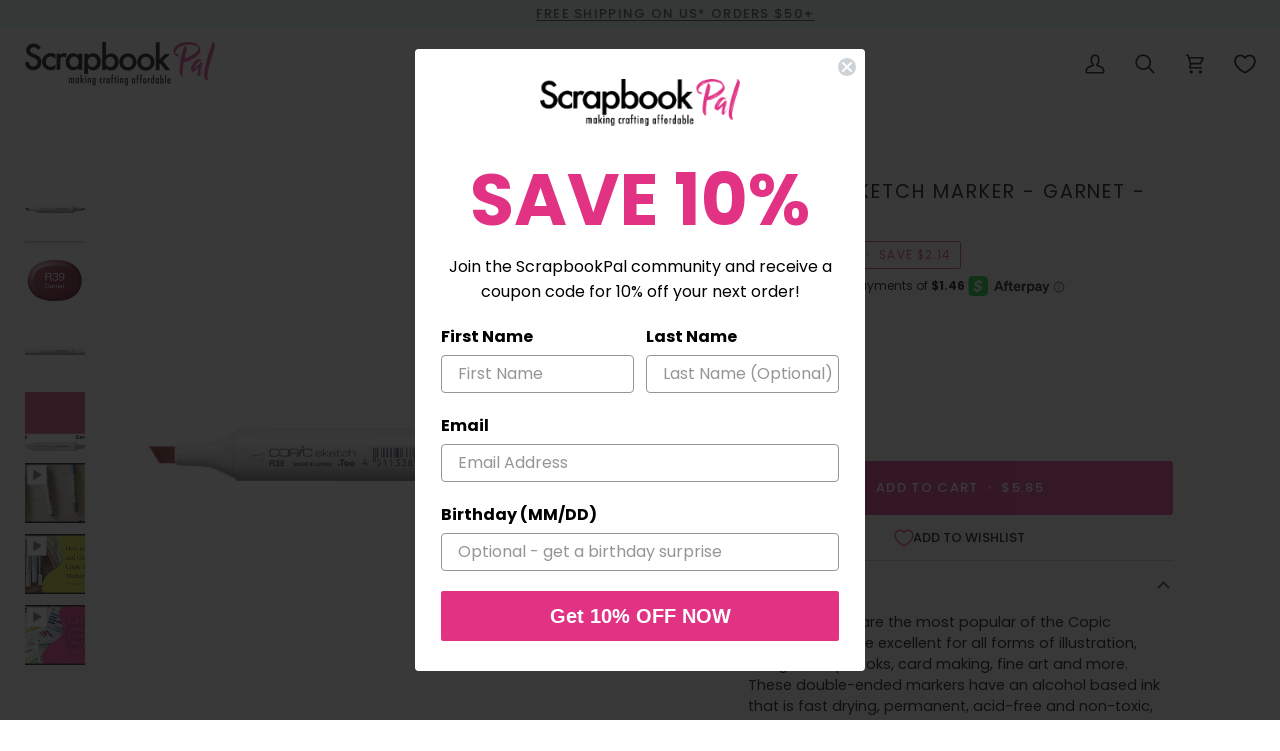

--- FILE ---
content_type: text/css
request_url: https://scrapbookpal.com/cdn/shop/t/76/assets/boost-sd-custom.css?v=1769461838307
body_size: -620
content:
/*# sourceMappingURL=/cdn/shop/t/76/assets/boost-sd-custom.css.map?v=1769461838307 */


--- FILE ---
content_type: text/javascript
request_url: https://cdn.shopify.com/extensions/019be7a1-4e55-70a8-959d-ea5101b70f67/swish-wishlist-king-219/assets/block-wishlist-button-collection.js
body_size: -16
content:
const main = async () => {
  const { default: loader, appSettings, collectionButtons } = await import(window.WishlistKingAppLoaderURL);
  const config = collectionButtons.productLinkSelector ? collectionButtons : appSettings.collectionButtons;

  loader.load({
    name: 'wishlist-button-collection-embed',
    customElementName: 'wishlist-button-collection',
    type: 'lit-component',
    url: appSettings.assets.componentWishlistButtonCollectionJs,
    props: {
      injectMethod: config.injectMethod,
      buttonPlacement: collectionButtons.buttonPlacement,
      productLinkSelector: decodeURIComponent(config.productLinkSelector),
      getInjectReference: eval(config.injectReferenceJs),
      getFloatReference: eval(config.floatingReferenceJs),
      getProductHandle: eval(config.productHandleJs),
      getProductVariant: eval(config.productVariantJs),
    },
    dependencies: [
      {
        url: appSettings.assets.componentWishlistButtonCollectionCss,
        order: 5,
      },
    ],
  });
  if (collectionButtons.integration.productLinkSelector) {
    loader.load({
      name: 'wishlist-button-collection-integration',
      type: 'lit-component',
      url: appSettings.assets.componentWishlistButtonCollectionJs,
      props: {
        injectMethod: 'insertAfter',
        buttonPlacement: collectionButtons.buttonPlacement,
        productLinkSelector: decodeURIComponent(collectionButtons.integration.productLinkSelector),
        getInjectReference: eval(collectionButtons.integration.injectReferenceJs),
        getFloatReference: eval(collectionButtons.integration.floatingReferenceJs),
        getProductHandle: eval(collectionButtons.integration.productHandleJs),
        getProductVariant: eval(collectionButtons.integration.productVariantJs),
      },
      dependencies: [
        {
          url: appSettings.assets.componentWishlistButtonCollectionCss,
          order: 5,
        },
      ],
    });
  }
};

if (window.WishlistKingAppLoaderURL) {
  main();
}


--- FILE ---
content_type: text/javascript; charset=utf-8
request_url: https://scrapbookpal.com/products/copic-sketch-marker-garnet-r39.js
body_size: 1769
content:
{"id":4831318999075,"title":"Copic - Sketch Marker - Garnet - R39","handle":"copic-sketch-marker-garnet-r39","description":"\u003cp\u003eSketch Markers are the most popular of the Copic Markers. They are excellent for all forms of illustration, design, scrapbooks, card making, fine art and more. These double-ended markers have an alcohol based ink that is fast drying, permanent, acid-free and non-toxic, and come in a vast variety of colors.\u003c\/p\u003e\n\u003cp\u003eThey are refillable, constructed in a unique design for a more comfortable grip, and so they will not roll away from you. Copic Sketch markers come with a \u003ca href=\"https:\/\/www.scrapbookpal.com\/copic-sketch-ciao-medium-broad-nibs-10-pk\/\" target=\"_blank\"\u003eMedium Broad nib\u003c\/a\u003e and \u003ca href=\"https:\/\/www.scrapbookpal.com\/copic-sketch-ciao-super-brush-nibs-3-pk\/\" target=\"_blank\"\u003eSuper Brush nib\u003c\/a\u003e - a soft, flexible, and fast-flowing brush for delicate or bold expression.\u003c\/p\u003e\n\u003cul\u003e\n\u003cli\u003eOval shaped barrel\u003c\/li\u003e\n\u003cli\u003eAvailable in 358 colors\u003c\/li\u003e\n\u003cli\u003ePermanent, non-toxic, fast drying, alcohol based ink\u003c\/li\u003e\n\u003cli\u003eRefillable – One bottle of Copic Ink Refill will refill a Sketch Marker up to 7 times\u003c\/li\u003e\n\u003cli\u003eCompatible with the Copic Airbrush System\u003c\/li\u003e\n\u003cli\u003eIncludes a \u003ca href=\"https:\/\/www.scrapbookpal.com\/copic-sketch-ciao-medium-broad-nibs-10-pk\/\" target=\"_blank\"\u003eMedium Broad nib\u003c\/a\u003e and a \u003ca href=\"https:\/\/www.scrapbookpal.com\/copic-sketch-ciao-super-brush-nibs-3-pk\/\" target=\"_blank\"\u003eSuper Brush nib\u003c\/a\u003e\n\u003c\/li\u003e\n\u003cli\u003e1 additional\u003cspan\u003e \u003c\/span\u003e\u003ca href=\"https:\/\/www.scrapbookpal.com\/copic-sketch-nibs\/\"\u003enib option\u003c\/a\u003e is available -\u003cspan\u003e \u003c\/span\u003e\u003ca href=\"https:\/\/www.scrapbookpal.com\/copic-sketch-fine-nibs-3-pk\/\"\u003eCopic Sketch Fine Nib\u003c\/a\u003e\n\u003c\/li\u003e\n\u003cli\u003eUnique Super Brush nib delivers a wide range of marks and makes blending easy\u003c\/li\u003e\n\u003c\/ul\u003e\n\u003cp\u003eThe refill for this Copic Sketch Marker is: \u003ca href=\"https:\/\/scrapbookpal.com\/products\/copic-ink-refill-garnet-r39\"\u003eCopic Ink Refill - Garnet - R39\u003c\/a\u003e\u003c\/p\u003e\n\u003cp\u003eThis Copic Sketch Marker color is also available in:\u003c\/p\u003e\n\u003cul\u003e\n\u003cli\u003eCopic Original Marker - Garnet - R39\n\u003cp\u003e\u003c!-- mceItemMediaService_youtube:{\"id\":\"eP-ZZQXIpQg\",\"width\":440,\"height\":330} --\u003e\u003c!-- do not directly edit this HTML, it will be overwritten by the mediaservice plugin --\u003e\u003ciframe width=\"440\" height=\"330\" src=\"\/\/www.youtube.com\/embed\/eP-ZZQXIpQg?fs=1\" frameborder=\"0\" allowfullscreen=\"\"\u003e\u003c\/iframe\u003e\u003c!-- \/mceItemMediaService --\u003e\u003c\/p\u003e\n\u003c\/li\u003e\n\u003c\/ul\u003e","published_at":"2020-11-23T10:17:06-07:00","created_at":"2020-11-23T10:17:06-07:00","vendor":"Copic","type":"Copic Markers","tags":["All","Copic Markers","Discounts","Red","Sketch Markers"],"price":585,"price_min":585,"price_max":585,"available":true,"price_varies":false,"compare_at_price":799,"compare_at_price_min":799,"compare_at_price_max":799,"compare_at_price_varies":false,"variants":[{"id":32962709192739,"title":"Default Title","option1":"Default Title","option2":null,"option3":null,"sku":"R39-s","requires_shipping":true,"taxable":true,"featured_image":null,"available":true,"name":"Copic - Sketch Marker - Garnet - R39","public_title":null,"options":["Default Title"],"price":585,"weight":14,"compare_at_price":799,"inventory_management":"shopify","barcode":"4511338003282","quantity_rule":{"min":1,"max":null,"increment":1},"quantity_price_breaks":[],"requires_selling_plan":false,"selling_plan_allocations":[]}],"images":["\/\/cdn.shopify.com\/s\/files\/1\/0029\/6357\/0723\/files\/Copic-Sketch-Marker-Garnet-R39.jpg?v=1744103186","\/\/cdn.shopify.com\/s\/files\/1\/0029\/6357\/0723\/files\/Copic-Sketch-Marker-Garnet-R39-2.jpg?v=1744103188","\/\/cdn.shopify.com\/s\/files\/1\/0029\/6357\/0723\/files\/Copic-Sketch-Marker-Garnet-R39-3.jpg?v=1744103190","\/\/cdn.shopify.com\/s\/files\/1\/0029\/6357\/0723\/files\/Copic-Sketch-Marker-Garnet-R39-4.jpg?v=1744103192"],"featured_image":"\/\/cdn.shopify.com\/s\/files\/1\/0029\/6357\/0723\/files\/Copic-Sketch-Marker-Garnet-R39.jpg?v=1744103186","options":[{"name":"Title","position":1,"values":["Default Title"]}],"url":"\/products\/copic-sketch-marker-garnet-r39","media":[{"alt":"Copic - Sketch Marker - Garnet - R39-ScrapbookPal","id":25734831767587,"position":1,"preview_image":{"aspect_ratio":1.0,"height":4000,"width":4000,"src":"https:\/\/cdn.shopify.com\/s\/files\/1\/0029\/6357\/0723\/files\/Copic-Sketch-Marker-Garnet-R39.jpg?v=1744103186"},"aspect_ratio":1.0,"height":4000,"media_type":"image","src":"https:\/\/cdn.shopify.com\/s\/files\/1\/0029\/6357\/0723\/files\/Copic-Sketch-Marker-Garnet-R39.jpg?v=1744103186","width":4000},{"alt":"Copic - Sketch Marker - Garnet - R39-ScrapbookPal","id":25734831865891,"position":2,"preview_image":{"aspect_ratio":1.0,"height":1570,"width":1570,"src":"https:\/\/cdn.shopify.com\/s\/files\/1\/0029\/6357\/0723\/files\/Copic-Sketch-Marker-Garnet-R39-2.jpg?v=1744103188"},"aspect_ratio":1.0,"height":1570,"media_type":"image","src":"https:\/\/cdn.shopify.com\/s\/files\/1\/0029\/6357\/0723\/files\/Copic-Sketch-Marker-Garnet-R39-2.jpg?v=1744103188","width":1570},{"alt":"Copic - Sketch Marker - Garnet - R39-ScrapbookPal","id":25734832128035,"position":3,"preview_image":{"aspect_ratio":1.0,"height":4000,"width":4000,"src":"https:\/\/cdn.shopify.com\/s\/files\/1\/0029\/6357\/0723\/files\/Copic-Sketch-Marker-Garnet-R39-3.jpg?v=1744103190"},"aspect_ratio":1.0,"height":4000,"media_type":"image","src":"https:\/\/cdn.shopify.com\/s\/files\/1\/0029\/6357\/0723\/files\/Copic-Sketch-Marker-Garnet-R39-3.jpg?v=1744103190","width":4000},{"alt":"Copic - Sketch Marker - Garnet - R39-ScrapbookPal","id":25734832226339,"position":4,"preview_image":{"aspect_ratio":1.0,"height":1280,"width":1280,"src":"https:\/\/cdn.shopify.com\/s\/files\/1\/0029\/6357\/0723\/files\/Copic-Sketch-Marker-Garnet-R39-4.jpg?v=1744103192"},"aspect_ratio":1.0,"height":1280,"media_type":"image","src":"https:\/\/cdn.shopify.com\/s\/files\/1\/0029\/6357\/0723\/files\/Copic-Sketch-Marker-Garnet-R39-4.jpg?v=1744103192","width":1280},{"alt":"What are the differences between Copic Ciao, Original \u0026 Sketch Markers?","id":25826748465187,"position":5,"preview_image":{"aspect_ratio":1.333,"height":360,"width":480,"src":"https:\/\/cdn.shopify.com\/s\/files\/1\/0029\/6357\/0723\/files\/preview_images\/hqdefault_feb91fa5-ff26-4106-ab9f-37f621bef2eb.jpg?v=1717518864"},"aspect_ratio":1.77,"external_id":"eP-ZZQXIpQg","host":"youtube","media_type":"external_video"},{"alt":"How to Refill and Clean Copic Markers","id":25826748530723,"position":6,"preview_image":{"aspect_ratio":1.333,"height":360,"width":480,"src":"https:\/\/cdn.shopify.com\/s\/files\/1\/0029\/6357\/0723\/files\/preview_images\/hqdefault_cfb99030-8899-45ef-b0ad-8d43ebd3fe47.jpg?v=1717518864"},"aspect_ratio":1.77,"external_id":"cJ1-wOvI2BU","host":"youtube","media_type":"external_video"},{"alt":"Use Copic Swatch Cards to Choose Your Colors","id":25826748596259,"position":7,"preview_image":{"aspect_ratio":1.333,"height":360,"width":480,"src":"https:\/\/cdn.shopify.com\/s\/files\/1\/0029\/6357\/0723\/files\/preview_images\/hqdefault_d9ebf487-68ac-43af-9ac3-bf4392f4655d.jpg?v=1717518864"},"aspect_ratio":1.77,"external_id":"cNGQQ6iMCdw","host":"youtube","media_type":"external_video"}],"requires_selling_plan":false,"selling_plan_groups":[]}

--- FILE ---
content_type: text/javascript
request_url: https://scrapbookpal.com/cdn/shop/t/76/assets/boost-sd-custom.js?v=1769461838307
body_size: -679
content:
//# sourceMappingURL=/cdn/shop/t/76/assets/boost-sd-custom.js.map?v=1769461838307
